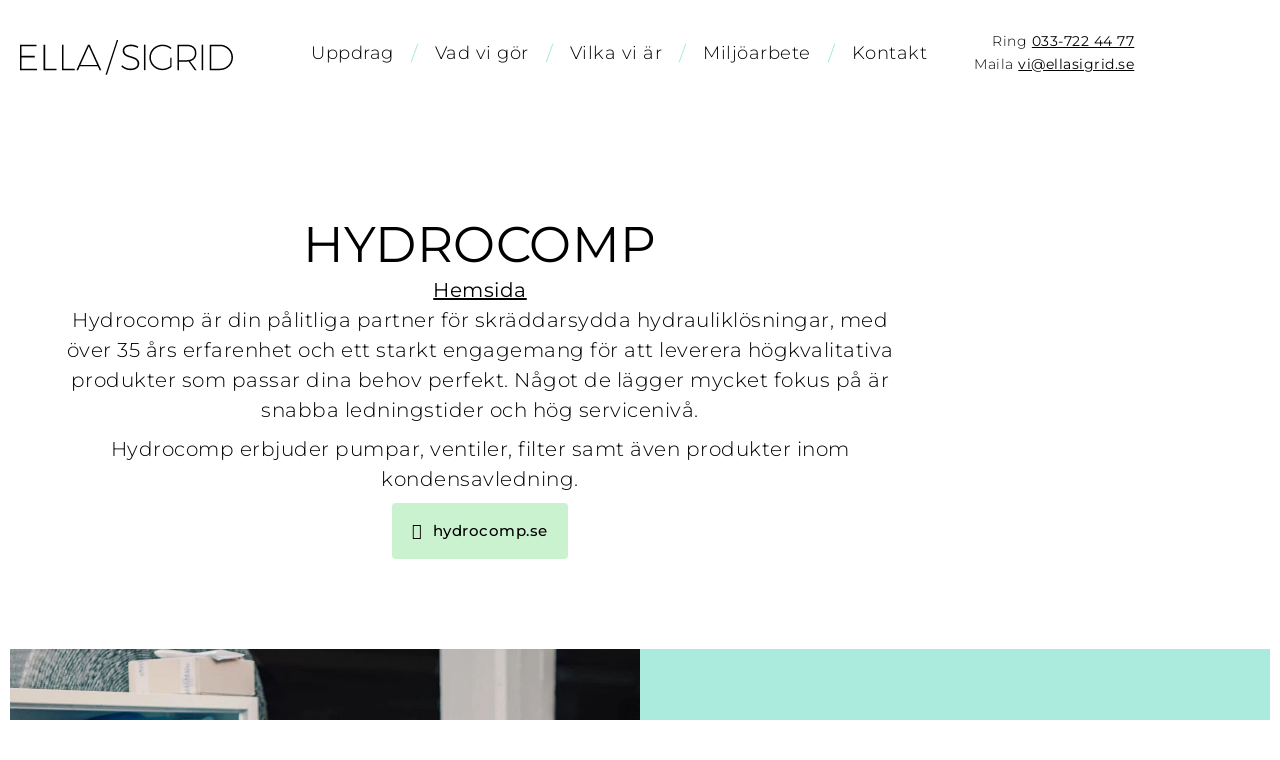

--- FILE ---
content_type: image/svg+xml
request_url: https://ellasigrid.se/wp-content/uploads/2024/04/webbyra-i-boras.svg
body_size: 1948
content:
<svg xmlns="http://www.w3.org/2000/svg" xmlns:xlink="http://www.w3.org/1999/xlink" id="e4aq1veuk59g1" viewBox="0 0 427.482000 70" width="427.482000" height="70"><style><![CDATA[#e4aq1veuk59g3_to {animation: e4aq1veuk59g3_to__to 3000ms linear 1 normal forwards}@keyframes e4aq1veuk59g3_to__to { 0% {transform: translate(200px,0px)} 30% {transform: translate(200px,0px)} 50% {transform: translate(0px,0px)} 100% {transform: translate(0px,0px)} }#e4aq1veuk59g3 {animation: e4aq1veuk59g3_f_o 3000ms linear 1 normal forwards}@keyframes e4aq1veuk59g3_f_o { 0% {fill-opacity: 0} 33.333333% {fill-opacity: 0} 40% {fill-opacity: 1} 100% {fill-opacity: 1} }#e4aq1veuk59g4_to {animation: e4aq1veuk59g4_to__to 3000ms linear 1 normal forwards}@keyframes e4aq1veuk59g4_to__to { 0% {transform: translate(200px,0px)} 30% {transform: translate(200px,0px)} 50% {transform: translate(0px,0px)} 100% {transform: translate(0px,0px)} }#e4aq1veuk59g4 {animation: e4aq1veuk59g4_f_o 3000ms linear 1 normal forwards}@keyframes e4aq1veuk59g4_f_o { 0% {fill-opacity: 0} 36.666667% {fill-opacity: 0} 43.333333% {fill-opacity: 1} 100% {fill-opacity: 1} }#e4aq1veuk59g5_to {animation: e4aq1veuk59g5_to__to 3000ms linear 1 normal forwards}@keyframes e4aq1veuk59g5_to__to { 0% {transform: translate(200px,0px)} 30% {transform: translate(200px,0px)} 50% {transform: translate(0px,0px)} 100% {transform: translate(0px,0px)} }#e4aq1veuk59g5 {animation: e4aq1veuk59g5_f_o 3000ms linear 1 normal forwards}@keyframes e4aq1veuk59g5_f_o { 0% {fill-opacity: 0} 43.333333% {fill-opacity: 0} 50% {fill-opacity: 1} 100% {fill-opacity: 1} }#e4aq1veuk59g6_to {animation: e4aq1veuk59g6_to__to 3000ms linear 1 normal forwards}@keyframes e4aq1veuk59g6_to__to { 0% {transform: translate(200px,0px)} 30% {transform: translate(200px,0px)} 50% {transform: translate(0px,0px)} 100% {transform: translate(0px,0px)} }#e4aq1veuk59g6 {animation: e4aq1veuk59g6_f_o 3000ms linear 1 normal forwards}@keyframes e4aq1veuk59g6_f_o { 0% {fill-opacity: 0} 46.666667% {fill-opacity: 0} 50% {fill-opacity: 1} 100% {fill-opacity: 1} }#e4aq1veuk59g7_to {animation: e4aq1veuk59g7_to__to 3000ms linear 1 normal forwards}@keyframes e4aq1veuk59g7_to__to { 0% {transform: translate(-20px,70px)} 10% {transform: translate(-20px,70px)} 16.666667% {transform: translate(0px,0px)} 100% {transform: translate(0px,0px)} }#e4aq1veuk59g8_to {animation: e4aq1veuk59g8_to__to 3000ms linear 1 normal forwards}@keyframes e4aq1veuk59g8_to__to { 0% {transform: translate(-200px,0px)} 30% {transform: translate(-200px,0px)} 50% {transform: translate(0px,0px)} 100% {transform: translate(0px,0px)} }#e4aq1veuk59g8 {animation: e4aq1veuk59g8_f_o 3000ms linear 1 normal forwards}@keyframes e4aq1veuk59g8_f_o { 0% {fill-opacity: 0} 46.666667% {fill-opacity: 0} 50% {fill-opacity: 1} 100% {fill-opacity: 1} }#e4aq1veuk59g9_to {animation: e4aq1veuk59g9_to__to 3000ms linear 1 normal forwards}@keyframes e4aq1veuk59g9_to__to { 0% {transform: translate(-200px,0px)} 30% {transform: translate(-200px,0px)} 50% {transform: translate(0px,0px)} 100% {transform: translate(0px,0px)} }#e4aq1veuk59g9 {animation: e4aq1veuk59g9_f_o 3000ms linear 1 normal forwards}@keyframes e4aq1veuk59g9_f_o { 0% {fill-opacity: 0} 43.333333% {fill-opacity: 0} 50% {fill-opacity: 1} 100% {fill-opacity: 1} }#e4aq1veuk59g10_to {animation: e4aq1veuk59g10_to__to 3000ms linear 1 normal forwards}@keyframes e4aq1veuk59g10_to__to { 0% {transform: translate(-200px,0px)} 30% {transform: translate(-200px,0px)} 50% {transform: translate(0px,0px)} 100% {transform: translate(0px,0px)} }#e4aq1veuk59g10 {animation: e4aq1veuk59g10_f_o 3000ms linear 1 normal forwards}@keyframes e4aq1veuk59g10_f_o { 0% {fill-opacity: 0} 40% {fill-opacity: 0} 46.666667% {fill-opacity: 1} 100% {fill-opacity: 1} }#e4aq1veuk59g11_to {animation: e4aq1veuk59g11_to__to 3000ms linear 1 normal forwards}@keyframes e4aq1veuk59g11_to__to { 0% {transform: translate(-200px,0px)} 30% {transform: translate(-200px,0px)} 50% {transform: translate(0px,0px)} 100% {transform: translate(0px,0px)} }#e4aq1veuk59g11 {animation: e4aq1veuk59g11_f_o 3000ms linear 1 normal forwards}@keyframes e4aq1veuk59g11_f_o { 0% {fill-opacity: 0} 36.666667% {fill-opacity: 0} 43.333333% {fill-opacity: 1} 100% {fill-opacity: 1} }#e4aq1veuk59g12_to {animation: e4aq1veuk59g12_to__to 3000ms linear 1 normal forwards}@keyframes e4aq1veuk59g12_to__to { 0% {transform: translate(-200px,0px)} 30% {transform: translate(-200px,0px)} 50% {transform: translate(0px,0px)} 100% {transform: translate(0px,0px)} }#e4aq1veuk59g12 {animation: e4aq1veuk59g12_f_o 3000ms linear 1 normal forwards}@keyframes e4aq1veuk59g12_f_o { 0% {fill-opacity: 0} 30% {fill-opacity: 0} 36.666667% {fill-opacity: 1} 100% {fill-opacity: 1} }#e4aq1veuk59g13_to {animation: e4aq1veuk59g13_to__to 3000ms linear 1 normal forwards}@keyframes e4aq1veuk59g13_to__to { 0% {transform: translate(-200px,0px)} 30% {transform: translate(-200px,0px)} 50% {transform: translate(0px,0px)} 100% {transform: translate(0px,0px)} }#e4aq1veuk59g13 {animation: e4aq1veuk59g13_f_o 3000ms linear 1 normal forwards}@keyframes e4aq1veuk59g13_f_o { 0% {fill-opacity: 0} 30% {fill-opacity: 0} 36.666667% {fill-opacity: 1} 100% {fill-opacity: 1} }]]></style><g id="e4aq1veuk59g2"><g id="e4aq1veuk59g3_to" transform="translate(200,0)"><path id="e4aq1veuk59g3" d="M33.025000,9.210000L33.025000,12.213000L3.076000,12.213000L3.076000,31.728000L29.730000,31.728000L29.730000,34.802000L3.076000,34.802000L3.076000,57.393000L33.978000,57.393000L33.978000,60.394000L0,60.394000L0,9.210000L33.025000,9.210000Z" transform="translate(0,0)" fill="rgb(0,0,0)" fill-opacity="0" stroke="none" stroke-width="1"></path></g><g id="e4aq1veuk59g4_to" transform="translate(200,0)"><path id="e4aq1veuk59g4" d="M50.452000,9.210000L50.452000,57.394000L73.225000,57.394000L73.225000,60.395000L47.375000,60.395000L47.375000,9.210000L50.452000,9.210000Z" transform="translate(0,0)" fill="rgb(0,0,0)" fill-opacity="0" stroke="none" stroke-width="1"></path></g><g id="e4aq1veuk59g5_to" transform="translate(200,0)"><path id="e4aq1veuk59g5" d="M87.136000,9.210000L87.136000,57.394000L109.909000,57.394000L109.909000,60.395000L84.061000,60.395000L84.061000,9.210000L87.136000,9.210000Z" transform="translate(0,0)" fill="rgb(0,0,0)" fill-opacity="0" stroke="none" stroke-width="1"></path></g><g id="e4aq1veuk59g6_to" transform="translate(200,0)"><path id="e4aq1veuk59g6" d="M116.571000,60.395000L113.202000,60.395000L136.415000,9.210000L139.710000,9.210000L163.143000,60.395000L159.774000,60.395000L156.264000,52.718000L120.033000,52.718000M121.177000,50.187000L155.106000,50.187000L138.026000,12.726000L121.177000,50.187000Z" transform="translate(0,0)" fill="rgb(0,0,0)" fill-opacity="0" stroke="none" stroke-width="1"></path></g><g id="e4aq1veuk59g7_to" transform="translate(-20,70)"><path id="e4aq1veuk59g7" d="M197.045000,0.057000L174.491000,69.695000L171.635000,69.695000L194.263000,0.057000L197.045000,0.057000Z" transform="translate(0,0)" fill="rgb(0,0,0)" stroke="none" stroke-width="1"></path></g><g id="e4aq1veuk59g8_to" transform="translate(-200,0)"><path id="e4aq1veuk59g8" d="M222.746000,12.287000C214.619000,12.287000,209.348000,15.655000,209.348000,21C209.348000,36.598000,239.444000,28.542000,239.297000,47.435000C239.297000,55.343000,232.193000,60.468000,221.502000,60.468000C214.691000,60.468000,207.736000,57.467000,203.268000,53.072000L204.878000,50.362000C209.052000,54.682000,215.570000,57.319000,221.574000,57.319000C230.361000,57.319000,236,53.511000,236,47.507000C236.146000,31.471000,206.050000,39.673000,206.050000,21.219000C206.050000,13.823000,212.789000,9.063000,222.892000,9.063000C228.091000,9.063000,233.732000,10.747000,237.538000,13.237000L236.145000,16.020000C232.340000,13.531000,227.141000,12.287000,222.746000,12.287000Z" transform="translate(0,0)" fill="rgb(0,0,0)" fill-opacity="0" stroke="none" stroke-width="1"></path></g><g id="e4aq1veuk59g9_to" transform="translate(-200,0)"><path id="e4aq1veuk59g9" d="M251.818000,9.210000L251.818000,60.395000L248.740000,60.395000L248.740000,9.210000L251.818000,9.210000Z" transform="translate(0,0)" fill="rgb(0,0,0)" fill-opacity="0" stroke="none" stroke-width="1"></path></g><g id="e4aq1veuk59g10_to" transform="translate(-200,0)"><path id="e4aq1veuk59g10" d="M301.391000,35.279000L304.174000,35.279000L304.174000,53.804000C299.414000,57.904000,292.822000,60.467000,286.014000,60.467000C271.440000,60.467000,259.578000,48.972000,259.578000,34.766000C259.578000,20.559000,271.514000,9.136000,286.160000,9.136000C293.043000,9.136000,299.414000,11.700000,304.174000,15.874000L302.342000,18.143000C298.096000,14.335000,292.311000,12.066000,286.160000,12.066000C273.199000,12.066000,262.652000,22.244000,262.652000,34.766000C262.652000,47.361000,273.199000,57.538000,286.160000,57.538000C291.799000,57.538000,297.217000,55.561000,301.390000,52.265000L301.390000,35.279000Z" transform="translate(0,0)" fill="rgb(0,0,0)" fill-opacity="0" stroke="none" stroke-width="1"></path></g><g id="e4aq1veuk59g11_to" transform="translate(-200,0)"><path id="e4aq1veuk59g11" d="M350.598000,60.395000L338.516000,43.040000C337.123000,43.260000,335.733000,43.333000,334.196000,43.333000L319.184000,43.333000L319.184000,60.395000L316.108000,60.395000L316.108000,9.210000L334.196000,9.210000C346.864000,9.210000,354.040000,15.361000,354.040000,26.052000C354.040000,34.766000,349.573000,40.477000,341.444000,42.528000L354.258000,60.394000L350.598000,60.394000ZM334.268000,40.333000C344.959000,40.333000,351.038000,35.279000,351.038000,26.125000C351.038000,17.119000,344.960000,12.213000,334.268000,12.213000L319.184000,12.213000L319.184000,40.333000L334.268000,40.333000Z" transform="translate(0,0)" fill="rgb(0,0,0)" fill-opacity="0" stroke="none" stroke-width="1"></path></g><g id="e4aq1veuk59g12_to" transform="translate(-200,0)"><path id="e4aq1veuk59g12" d="M367.656000,9.210000L367.656000,60.395000L364.582000,60.395000L364.582000,9.210000L367.656000,9.210000Z" transform="translate(0,0)" fill="rgb(0,0,0)" fill-opacity="0" stroke="none" stroke-width="1"></path></g><g id="e4aq1veuk59g13_to" transform="translate(-200,0)"><path id="e4aq1veuk59g13" d="M427.482000,34.841000C427.482000,49.045000,415.765000,60.395000,401.121000,60.395000L380.838000,60.395000L380.838000,9.210000L401.195000,9.210000C415.766000,9.210000,427.482000,20.486000,427.482000,34.841000ZM424.334000,34.841000C424.334000,22.244000,414.010000,12.213000,401.121000,12.213000L383.912000,12.213000L383.912000,57.394000L401.195000,57.394000C414.010000,57.394000,424.334000,47.361000,424.334000,34.841000Z" transform="translate(0,0)" fill="rgb(0,0,0)" fill-opacity="0" stroke="none" stroke-width="1"></path></g></g></svg>